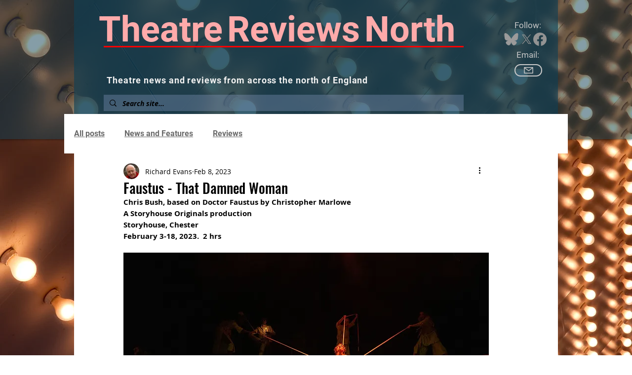

--- FILE ---
content_type: text/css; charset=utf-8
request_url: https://www.theatrereviewsnorth.com/_serverless/pro-gallery-css-v4-server/layoutCss?ver=2&id=8t3lv-not-scoped&items=3596_2400_1600%7C3650_2400_1600%7C3380_1600_2400&container=1573.0625_740_242.25_720&options=gallerySizeType:px%7CenableInfiniteScroll:true%7CtitlePlacement:SHOW_ON_HOVER%7CgridStyle:1%7CimageMargin:5%7CgalleryLayout:2%7CisVertical:true%7CnumberOfImagesPerRow:3%7CgallerySizePx:300%7CcubeRatio:1.3333333333333333%7CcubeType:fill%7CgalleryThumbnailsAlignment:none
body_size: -161
content:
#pro-gallery-8t3lv-not-scoped [data-hook="item-container"][data-idx="0"].gallery-item-container{opacity: 1 !important;display: block !important;transition: opacity .2s ease !important;top: 0px !important;left: 0px !important;right: auto !important;height: 182px !important;width: 243px !important;} #pro-gallery-8t3lv-not-scoped [data-hook="item-container"][data-idx="0"] .gallery-item-common-info-outer{height: 100% !important;} #pro-gallery-8t3lv-not-scoped [data-hook="item-container"][data-idx="0"] .gallery-item-common-info{height: 100% !important;width: 100% !important;} #pro-gallery-8t3lv-not-scoped [data-hook="item-container"][data-idx="0"] .gallery-item-wrapper{width: 243px !important;height: 182px !important;margin: 0 !important;} #pro-gallery-8t3lv-not-scoped [data-hook="item-container"][data-idx="0"] .gallery-item-content{width: 243px !important;height: 182px !important;margin: 0px 0px !important;opacity: 1 !important;} #pro-gallery-8t3lv-not-scoped [data-hook="item-container"][data-idx="0"] .gallery-item-hover{width: 243px !important;height: 182px !important;opacity: 1 !important;} #pro-gallery-8t3lv-not-scoped [data-hook="item-container"][data-idx="0"] .item-hover-flex-container{width: 243px !important;height: 182px !important;margin: 0px 0px !important;opacity: 1 !important;} #pro-gallery-8t3lv-not-scoped [data-hook="item-container"][data-idx="0"] .gallery-item-wrapper img{width: 100% !important;height: 100% !important;opacity: 1 !important;} #pro-gallery-8t3lv-not-scoped [data-hook="item-container"][data-idx="1"].gallery-item-container{opacity: 1 !important;display: block !important;transition: opacity .2s ease !important;top: 0px !important;left: 248px !important;right: auto !important;height: 182px !important;width: 244px !important;} #pro-gallery-8t3lv-not-scoped [data-hook="item-container"][data-idx="1"] .gallery-item-common-info-outer{height: 100% !important;} #pro-gallery-8t3lv-not-scoped [data-hook="item-container"][data-idx="1"] .gallery-item-common-info{height: 100% !important;width: 100% !important;} #pro-gallery-8t3lv-not-scoped [data-hook="item-container"][data-idx="1"] .gallery-item-wrapper{width: 244px !important;height: 182px !important;margin: 0 !important;} #pro-gallery-8t3lv-not-scoped [data-hook="item-container"][data-idx="1"] .gallery-item-content{width: 244px !important;height: 182px !important;margin: 0px 0px !important;opacity: 1 !important;} #pro-gallery-8t3lv-not-scoped [data-hook="item-container"][data-idx="1"] .gallery-item-hover{width: 244px !important;height: 182px !important;opacity: 1 !important;} #pro-gallery-8t3lv-not-scoped [data-hook="item-container"][data-idx="1"] .item-hover-flex-container{width: 244px !important;height: 182px !important;margin: 0px 0px !important;opacity: 1 !important;} #pro-gallery-8t3lv-not-scoped [data-hook="item-container"][data-idx="1"] .gallery-item-wrapper img{width: 100% !important;height: 100% !important;opacity: 1 !important;} #pro-gallery-8t3lv-not-scoped [data-hook="item-container"][data-idx="2"].gallery-item-container{opacity: 1 !important;display: block !important;transition: opacity .2s ease !important;top: 0px !important;left: 497px !important;right: auto !important;height: 182px !important;width: 243px !important;} #pro-gallery-8t3lv-not-scoped [data-hook="item-container"][data-idx="2"] .gallery-item-common-info-outer{height: 100% !important;} #pro-gallery-8t3lv-not-scoped [data-hook="item-container"][data-idx="2"] .gallery-item-common-info{height: 100% !important;width: 100% !important;} #pro-gallery-8t3lv-not-scoped [data-hook="item-container"][data-idx="2"] .gallery-item-wrapper{width: 243px !important;height: 182px !important;margin: 0 !important;} #pro-gallery-8t3lv-not-scoped [data-hook="item-container"][data-idx="2"] .gallery-item-content{width: 243px !important;height: 182px !important;margin: 0px 0px !important;opacity: 1 !important;} #pro-gallery-8t3lv-not-scoped [data-hook="item-container"][data-idx="2"] .gallery-item-hover{width: 243px !important;height: 182px !important;opacity: 1 !important;} #pro-gallery-8t3lv-not-scoped [data-hook="item-container"][data-idx="2"] .item-hover-flex-container{width: 243px !important;height: 182px !important;margin: 0px 0px !important;opacity: 1 !important;} #pro-gallery-8t3lv-not-scoped [data-hook="item-container"][data-idx="2"] .gallery-item-wrapper img{width: 100% !important;height: 100% !important;opacity: 1 !important;} #pro-gallery-8t3lv-not-scoped .pro-gallery-prerender{height:182.25px !important;}#pro-gallery-8t3lv-not-scoped {height:182.25px !important; width:740px !important;}#pro-gallery-8t3lv-not-scoped .pro-gallery-margin-container {height:182.25px !important;}#pro-gallery-8t3lv-not-scoped .pro-gallery {height:182.25px !important; width:740px !important;}#pro-gallery-8t3lv-not-scoped .pro-gallery-parent-container {height:182.25px !important; width:745px !important;}

--- FILE ---
content_type: text/plain
request_url: https://www.google-analytics.com/j/collect?v=1&_v=j102&a=695382495&t=pageview&_s=1&dl=https%3A%2F%2Fwww.theatrereviewsnorth.com%2Fpost%2Ffaustus-that-damned-woman&ul=en-us%40posix&dt=Faustus%20-%20That%20Damned%20Woman%20review%2C%20Storyhouse%2C%20Chester&sr=1280x720&vp=1280x720&_u=YADAAEABAAAAACAAI~&jid=225688039&gjid=1639564939&cid=944620724.1769821346&tid=UA-136077157-1&_gid=1571671109.1769821346&_r=1&_slc=1&gtm=45He61r1n815H52588v811299395za200zd811299395&gcd=13l3l3l3l1l1&dma=0&tag_exp=103116026~103200004~104527907~104528500~104684208~104684211~115616985~115938466~115938468~116185181~116185182~116988316~117041588&z=408017728
body_size: -577
content:
2,cG-PJH4ZJ74E6